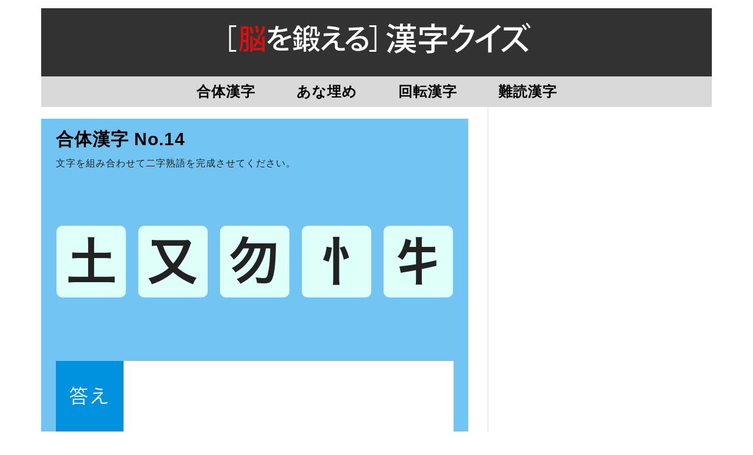

--- FILE ---
content_type: text/html; charset=UTF-8
request_url: https://kanji-q.com/gattai-0014/
body_size: 14397
content:
<!DOCTYPE html> <!--[if IEMobile 7 ]><html lang="ja" class="no-js iem7"> <![endif]--> <!--[if lt IE 7 ]><html lang="ja" class="no-js ie6 oldie"> <![endif]--> <!--[if IE 7 ]><html lang="ja" class="no-js ie7 oldie"> <![endif]--> <!--[if IE 8 ]><html lang="ja" class="no-js ie8 oldie"> <![endif]--> <!--[if (gte IE 9)|(gt IEMobile 7)|!(IEMobile)|!(IE)]><!--><html lang="ja" class="no-js"><!--<![endif]--><head><meta name="google-site-verification" content="LgvaWp9E3eizVJwJ2goTGWDZSzd5paSW-1AIwlk8hv0" /><meta charset="UTF-8"><meta name="viewport" content="width=device-width, initial-scale=1"><link rel="profile" href="https://gmpg.org/xfn/11"><meta name='robots' content='index, follow, max-image-preview:large, max-snippet:-1, max-video-preview:-1' /><title>合体漢字 No.0014 - 脳を鍛える 漢字クイズ</title><meta name="description" content="文字を組み合わせて熟語を完成させるクイズです。答えの欄に漢字を入力し、「解答する」ボタンを押して下さい。★の数が多いほど、難しい問題です。" /><link rel="canonical" href="https://kanji-q.com/gattai-0014/" /><meta property="og:locale" content="ja_JP" /><meta property="og:type" content="article" /><meta property="og:title" content="合体漢字 No.0014 - 脳を鍛える 漢字クイズ" /><meta property="og:description" content="文字を組み合わせて熟語を完成させるクイズです。答えの欄に漢字を入力し、「解答する」ボタンを押して下さい。★の数が多いほど、難しい問題です。" /><meta property="og:url" content="https://kanji-q.com/gattai-0014/" /><meta property="og:site_name" content="脳を鍛える 漢字クイズ" /><meta property="article:publisher" content="https://www.facebook.com/TONAKAIinteractive/" /><meta property="article:published_time" content="2019-03-09T05:12:01+00:00" /><meta property="article:modified_time" content="2019-05-19T00:43:35+00:00" /><meta name="author" content="tsupi@tonakai.aki.gs" /><meta name="twitter:card" content="summary_large_image" /><meta name="twitter:creator" content="@TonakaiApp" /><meta name="twitter:site" content="@TonakaiApp" /><meta name="twitter:label1" content="執筆者" /><meta name="twitter:data1" content="tsupi@tonakai.aki.gs" /> <script type="application/ld+json" class="yoast-schema-graph">{"@context":"https://schema.org","@graph":[{"@type":"Article","@id":"https://kanji-q.com/gattai-0014/#article","isPartOf":{"@id":"https://kanji-q.com/gattai-0014/"},"author":{"name":"tsupi@tonakai.aki.gs","@id":"https://kanji-q.com/#/schema/person/57f6772558a951542632db9b93af003b"},"headline":"合体漢字 No.0014","datePublished":"2019-03-09T05:12:01+00:00","dateModified":"2019-05-19T00:43:35+00:00","mainEntityOfPage":{"@id":"https://kanji-q.com/gattai-0014/"},"wordCount":31,"publisher":{"@id":"https://kanji-q.com/#organization"},"keywords":["★"],"articleSection":["合体漢字"],"inLanguage":"ja"},{"@type":"WebPage","@id":"https://kanji-q.com/gattai-0014/","url":"https://kanji-q.com/gattai-0014/","name":"合体漢字 No.0014 - 脳を鍛える 漢字クイズ","isPartOf":{"@id":"https://kanji-q.com/#website"},"datePublished":"2019-03-09T05:12:01+00:00","dateModified":"2019-05-19T00:43:35+00:00","description":"文字を組み合わせて熟語を完成させるクイズです。答えの欄に漢字を入力し、「解答する」ボタンを押して下さい。★の数が多いほど、難しい問題です。","breadcrumb":{"@id":"https://kanji-q.com/gattai-0014/#breadcrumb"},"inLanguage":"ja","potentialAction":[{"@type":"ReadAction","target":["https://kanji-q.com/gattai-0014/"]}]},{"@type":"BreadcrumbList","@id":"https://kanji-q.com/gattai-0014/#breadcrumb","itemListElement":[{"@type":"ListItem","position":1,"name":"ホーム","item":"https://kanji-q.com/"},{"@type":"ListItem","position":2,"name":"合体漢字 No.0014"}]},{"@type":"WebSite","@id":"https://kanji-q.com/#website","url":"https://kanji-q.com/","name":"脳を鍛える 漢字クイズ","description":"漢字にまつわるいろいろなクイズやゲームを紹介します","publisher":{"@id":"https://kanji-q.com/#organization"},"potentialAction":[{"@type":"SearchAction","target":{"@type":"EntryPoint","urlTemplate":"https://kanji-q.com/?s={search_term_string}"},"query-input":{"@type":"PropertyValueSpecification","valueRequired":true,"valueName":"search_term_string"}}],"inLanguage":"ja"},{"@type":"Organization","@id":"https://kanji-q.com/#organization","name":"脳を鍛える 漢字クイズ","url":"https://kanji-q.com/","logo":{"@type":"ImageObject","inLanguage":"ja","@id":"https://kanji-q.com/#/schema/logo/image/","url":"https://kanji-q.com/kwprs/wp-content/uploads/2019/01/cropped-kanji-quiz-title2.png","contentUrl":"https://kanji-q.com/kwprs/wp-content/uploads/2019/01/cropped-kanji-quiz-title2.png","width":342,"height":35,"caption":"脳を鍛える 漢字クイズ"},"image":{"@id":"https://kanji-q.com/#/schema/logo/image/"},"sameAs":["https://www.facebook.com/TONAKAIinteractive/","https://x.com/TonakaiApp"]},{"@type":"Person","@id":"https://kanji-q.com/#/schema/person/57f6772558a951542632db9b93af003b","name":"tsupi@tonakai.aki.gs","url":"https://kanji-q.com/author/tsupitonakai-aki-gs/"}]}</script> <link rel='dns-prefetch' href='//static.addtoany.com' /><link rel='dns-prefetch' href='//fonts.googleapis.com' /><link rel="alternate" type="application/rss+xml" title="脳を鍛える 漢字クイズ &raquo; フィード" href="https://kanji-q.com/feed/" /><link rel="alternate" type="application/rss+xml" title="脳を鍛える 漢字クイズ &raquo; コメントフィード" href="https://kanji-q.com/comments/feed/" /><link rel="alternate" title="oEmbed (JSON)" type="application/json+oembed" href="https://kanji-q.com/wp-json/oembed/1.0/embed?url=https%3A%2F%2Fkanji-q.com%2Fgattai-0014%2F" /><link rel="alternate" title="oEmbed (XML)" type="text/xml+oembed" href="https://kanji-q.com/wp-json/oembed/1.0/embed?url=https%3A%2F%2Fkanji-q.com%2Fgattai-0014%2F&#038;format=xml" /><style id='wp-img-auto-sizes-contain-inline-css' type='text/css'>img:is([sizes=auto i],[sizes^="auto," i]){contain-intrinsic-size:3000px 1500px}
/*# sourceURL=wp-img-auto-sizes-contain-inline-css */</style><style id='wp-emoji-styles-inline-css' type='text/css'>img.wp-smiley, img.emoji {
		display: inline !important;
		border: none !important;
		box-shadow: none !important;
		height: 1em !important;
		width: 1em !important;
		margin: 0 0.07em !important;
		vertical-align: -0.1em !important;
		background: none !important;
		padding: 0 !important;
	}
/*# sourceURL=wp-emoji-styles-inline-css */</style><style id='wp-block-library-inline-css' type='text/css'>:root{--wp-block-synced-color:#7a00df;--wp-block-synced-color--rgb:122,0,223;--wp-bound-block-color:var(--wp-block-synced-color);--wp-editor-canvas-background:#ddd;--wp-admin-theme-color:#007cba;--wp-admin-theme-color--rgb:0,124,186;--wp-admin-theme-color-darker-10:#006ba1;--wp-admin-theme-color-darker-10--rgb:0,107,160.5;--wp-admin-theme-color-darker-20:#005a87;--wp-admin-theme-color-darker-20--rgb:0,90,135;--wp-admin-border-width-focus:2px}@media (min-resolution:192dpi){:root{--wp-admin-border-width-focus:1.5px}}.wp-element-button{cursor:pointer}:root .has-very-light-gray-background-color{background-color:#eee}:root .has-very-dark-gray-background-color{background-color:#313131}:root .has-very-light-gray-color{color:#eee}:root .has-very-dark-gray-color{color:#313131}:root .has-vivid-green-cyan-to-vivid-cyan-blue-gradient-background{background:linear-gradient(135deg,#00d084,#0693e3)}:root .has-purple-crush-gradient-background{background:linear-gradient(135deg,#34e2e4,#4721fb 50%,#ab1dfe)}:root .has-hazy-dawn-gradient-background{background:linear-gradient(135deg,#faaca8,#dad0ec)}:root .has-subdued-olive-gradient-background{background:linear-gradient(135deg,#fafae1,#67a671)}:root .has-atomic-cream-gradient-background{background:linear-gradient(135deg,#fdd79a,#004a59)}:root .has-nightshade-gradient-background{background:linear-gradient(135deg,#330968,#31cdcf)}:root .has-midnight-gradient-background{background:linear-gradient(135deg,#020381,#2874fc)}:root{--wp--preset--font-size--normal:16px;--wp--preset--font-size--huge:42px}.has-regular-font-size{font-size:1em}.has-larger-font-size{font-size:2.625em}.has-normal-font-size{font-size:var(--wp--preset--font-size--normal)}.has-huge-font-size{font-size:var(--wp--preset--font-size--huge)}.has-text-align-center{text-align:center}.has-text-align-left{text-align:left}.has-text-align-right{text-align:right}.has-fit-text{white-space:nowrap!important}#end-resizable-editor-section{display:none}.aligncenter{clear:both}.items-justified-left{justify-content:flex-start}.items-justified-center{justify-content:center}.items-justified-right{justify-content:flex-end}.items-justified-space-between{justify-content:space-between}.screen-reader-text{border:0;clip-path:inset(50%);height:1px;margin:-1px;overflow:hidden;padding:0;position:absolute;width:1px;word-wrap:normal!important}.screen-reader-text:focus{background-color:#ddd;clip-path:none;color:#444;display:block;font-size:1em;height:auto;left:5px;line-height:normal;padding:15px 23px 14px;text-decoration:none;top:5px;width:auto;z-index:100000}html :where(.has-border-color){border-style:solid}html :where([style*=border-top-color]){border-top-style:solid}html :where([style*=border-right-color]){border-right-style:solid}html :where([style*=border-bottom-color]){border-bottom-style:solid}html :where([style*=border-left-color]){border-left-style:solid}html :where([style*=border-width]){border-style:solid}html :where([style*=border-top-width]){border-top-style:solid}html :where([style*=border-right-width]){border-right-style:solid}html :where([style*=border-bottom-width]){border-bottom-style:solid}html :where([style*=border-left-width]){border-left-style:solid}html :where(img[class*=wp-image-]){height:auto;max-width:100%}:where(figure){margin:0 0 1em}html :where(.is-position-sticky){--wp-admin--admin-bar--position-offset:var(--wp-admin--admin-bar--height,0px)}@media screen and (max-width:600px){html :where(.is-position-sticky){--wp-admin--admin-bar--position-offset:0px}}

/*# sourceURL=wp-block-library-inline-css */</style><style id='global-styles-inline-css' type='text/css'>:root{--wp--preset--aspect-ratio--square: 1;--wp--preset--aspect-ratio--4-3: 4/3;--wp--preset--aspect-ratio--3-4: 3/4;--wp--preset--aspect-ratio--3-2: 3/2;--wp--preset--aspect-ratio--2-3: 2/3;--wp--preset--aspect-ratio--16-9: 16/9;--wp--preset--aspect-ratio--9-16: 9/16;--wp--preset--color--black: #000000;--wp--preset--color--cyan-bluish-gray: #abb8c3;--wp--preset--color--white: #ffffff;--wp--preset--color--pale-pink: #f78da7;--wp--preset--color--vivid-red: #cf2e2e;--wp--preset--color--luminous-vivid-orange: #ff6900;--wp--preset--color--luminous-vivid-amber: #fcb900;--wp--preset--color--light-green-cyan: #7bdcb5;--wp--preset--color--vivid-green-cyan: #00d084;--wp--preset--color--pale-cyan-blue: #8ed1fc;--wp--preset--color--vivid-cyan-blue: #0693e3;--wp--preset--color--vivid-purple: #9b51e0;--wp--preset--gradient--vivid-cyan-blue-to-vivid-purple: linear-gradient(135deg,rgb(6,147,227) 0%,rgb(155,81,224) 100%);--wp--preset--gradient--light-green-cyan-to-vivid-green-cyan: linear-gradient(135deg,rgb(122,220,180) 0%,rgb(0,208,130) 100%);--wp--preset--gradient--luminous-vivid-amber-to-luminous-vivid-orange: linear-gradient(135deg,rgb(252,185,0) 0%,rgb(255,105,0) 100%);--wp--preset--gradient--luminous-vivid-orange-to-vivid-red: linear-gradient(135deg,rgb(255,105,0) 0%,rgb(207,46,46) 100%);--wp--preset--gradient--very-light-gray-to-cyan-bluish-gray: linear-gradient(135deg,rgb(238,238,238) 0%,rgb(169,184,195) 100%);--wp--preset--gradient--cool-to-warm-spectrum: linear-gradient(135deg,rgb(74,234,220) 0%,rgb(151,120,209) 20%,rgb(207,42,186) 40%,rgb(238,44,130) 60%,rgb(251,105,98) 80%,rgb(254,248,76) 100%);--wp--preset--gradient--blush-light-purple: linear-gradient(135deg,rgb(255,206,236) 0%,rgb(152,150,240) 100%);--wp--preset--gradient--blush-bordeaux: linear-gradient(135deg,rgb(254,205,165) 0%,rgb(254,45,45) 50%,rgb(107,0,62) 100%);--wp--preset--gradient--luminous-dusk: linear-gradient(135deg,rgb(255,203,112) 0%,rgb(199,81,192) 50%,rgb(65,88,208) 100%);--wp--preset--gradient--pale-ocean: linear-gradient(135deg,rgb(255,245,203) 0%,rgb(182,227,212) 50%,rgb(51,167,181) 100%);--wp--preset--gradient--electric-grass: linear-gradient(135deg,rgb(202,248,128) 0%,rgb(113,206,126) 100%);--wp--preset--gradient--midnight: linear-gradient(135deg,rgb(2,3,129) 0%,rgb(40,116,252) 100%);--wp--preset--font-size--small: 13px;--wp--preset--font-size--medium: 20px;--wp--preset--font-size--large: 36px;--wp--preset--font-size--x-large: 42px;--wp--preset--spacing--20: 0.44rem;--wp--preset--spacing--30: 0.67rem;--wp--preset--spacing--40: 1rem;--wp--preset--spacing--50: 1.5rem;--wp--preset--spacing--60: 2.25rem;--wp--preset--spacing--70: 3.38rem;--wp--preset--spacing--80: 5.06rem;--wp--preset--shadow--natural: 6px 6px 9px rgba(0, 0, 0, 0.2);--wp--preset--shadow--deep: 12px 12px 50px rgba(0, 0, 0, 0.4);--wp--preset--shadow--sharp: 6px 6px 0px rgba(0, 0, 0, 0.2);--wp--preset--shadow--outlined: 6px 6px 0px -3px rgb(255, 255, 255), 6px 6px rgb(0, 0, 0);--wp--preset--shadow--crisp: 6px 6px 0px rgb(0, 0, 0);}:where(.is-layout-flex){gap: 0.5em;}:where(.is-layout-grid){gap: 0.5em;}body .is-layout-flex{display: flex;}.is-layout-flex{flex-wrap: wrap;align-items: center;}.is-layout-flex > :is(*, div){margin: 0;}body .is-layout-grid{display: grid;}.is-layout-grid > :is(*, div){margin: 0;}:where(.wp-block-columns.is-layout-flex){gap: 2em;}:where(.wp-block-columns.is-layout-grid){gap: 2em;}:where(.wp-block-post-template.is-layout-flex){gap: 1.25em;}:where(.wp-block-post-template.is-layout-grid){gap: 1.25em;}.has-black-color{color: var(--wp--preset--color--black) !important;}.has-cyan-bluish-gray-color{color: var(--wp--preset--color--cyan-bluish-gray) !important;}.has-white-color{color: var(--wp--preset--color--white) !important;}.has-pale-pink-color{color: var(--wp--preset--color--pale-pink) !important;}.has-vivid-red-color{color: var(--wp--preset--color--vivid-red) !important;}.has-luminous-vivid-orange-color{color: var(--wp--preset--color--luminous-vivid-orange) !important;}.has-luminous-vivid-amber-color{color: var(--wp--preset--color--luminous-vivid-amber) !important;}.has-light-green-cyan-color{color: var(--wp--preset--color--light-green-cyan) !important;}.has-vivid-green-cyan-color{color: var(--wp--preset--color--vivid-green-cyan) !important;}.has-pale-cyan-blue-color{color: var(--wp--preset--color--pale-cyan-blue) !important;}.has-vivid-cyan-blue-color{color: var(--wp--preset--color--vivid-cyan-blue) !important;}.has-vivid-purple-color{color: var(--wp--preset--color--vivid-purple) !important;}.has-black-background-color{background-color: var(--wp--preset--color--black) !important;}.has-cyan-bluish-gray-background-color{background-color: var(--wp--preset--color--cyan-bluish-gray) !important;}.has-white-background-color{background-color: var(--wp--preset--color--white) !important;}.has-pale-pink-background-color{background-color: var(--wp--preset--color--pale-pink) !important;}.has-vivid-red-background-color{background-color: var(--wp--preset--color--vivid-red) !important;}.has-luminous-vivid-orange-background-color{background-color: var(--wp--preset--color--luminous-vivid-orange) !important;}.has-luminous-vivid-amber-background-color{background-color: var(--wp--preset--color--luminous-vivid-amber) !important;}.has-light-green-cyan-background-color{background-color: var(--wp--preset--color--light-green-cyan) !important;}.has-vivid-green-cyan-background-color{background-color: var(--wp--preset--color--vivid-green-cyan) !important;}.has-pale-cyan-blue-background-color{background-color: var(--wp--preset--color--pale-cyan-blue) !important;}.has-vivid-cyan-blue-background-color{background-color: var(--wp--preset--color--vivid-cyan-blue) !important;}.has-vivid-purple-background-color{background-color: var(--wp--preset--color--vivid-purple) !important;}.has-black-border-color{border-color: var(--wp--preset--color--black) !important;}.has-cyan-bluish-gray-border-color{border-color: var(--wp--preset--color--cyan-bluish-gray) !important;}.has-white-border-color{border-color: var(--wp--preset--color--white) !important;}.has-pale-pink-border-color{border-color: var(--wp--preset--color--pale-pink) !important;}.has-vivid-red-border-color{border-color: var(--wp--preset--color--vivid-red) !important;}.has-luminous-vivid-orange-border-color{border-color: var(--wp--preset--color--luminous-vivid-orange) !important;}.has-luminous-vivid-amber-border-color{border-color: var(--wp--preset--color--luminous-vivid-amber) !important;}.has-light-green-cyan-border-color{border-color: var(--wp--preset--color--light-green-cyan) !important;}.has-vivid-green-cyan-border-color{border-color: var(--wp--preset--color--vivid-green-cyan) !important;}.has-pale-cyan-blue-border-color{border-color: var(--wp--preset--color--pale-cyan-blue) !important;}.has-vivid-cyan-blue-border-color{border-color: var(--wp--preset--color--vivid-cyan-blue) !important;}.has-vivid-purple-border-color{border-color: var(--wp--preset--color--vivid-purple) !important;}.has-vivid-cyan-blue-to-vivid-purple-gradient-background{background: var(--wp--preset--gradient--vivid-cyan-blue-to-vivid-purple) !important;}.has-light-green-cyan-to-vivid-green-cyan-gradient-background{background: var(--wp--preset--gradient--light-green-cyan-to-vivid-green-cyan) !important;}.has-luminous-vivid-amber-to-luminous-vivid-orange-gradient-background{background: var(--wp--preset--gradient--luminous-vivid-amber-to-luminous-vivid-orange) !important;}.has-luminous-vivid-orange-to-vivid-red-gradient-background{background: var(--wp--preset--gradient--luminous-vivid-orange-to-vivid-red) !important;}.has-very-light-gray-to-cyan-bluish-gray-gradient-background{background: var(--wp--preset--gradient--very-light-gray-to-cyan-bluish-gray) !important;}.has-cool-to-warm-spectrum-gradient-background{background: var(--wp--preset--gradient--cool-to-warm-spectrum) !important;}.has-blush-light-purple-gradient-background{background: var(--wp--preset--gradient--blush-light-purple) !important;}.has-blush-bordeaux-gradient-background{background: var(--wp--preset--gradient--blush-bordeaux) !important;}.has-luminous-dusk-gradient-background{background: var(--wp--preset--gradient--luminous-dusk) !important;}.has-pale-ocean-gradient-background{background: var(--wp--preset--gradient--pale-ocean) !important;}.has-electric-grass-gradient-background{background: var(--wp--preset--gradient--electric-grass) !important;}.has-midnight-gradient-background{background: var(--wp--preset--gradient--midnight) !important;}.has-small-font-size{font-size: var(--wp--preset--font-size--small) !important;}.has-medium-font-size{font-size: var(--wp--preset--font-size--medium) !important;}.has-large-font-size{font-size: var(--wp--preset--font-size--large) !important;}.has-x-large-font-size{font-size: var(--wp--preset--font-size--x-large) !important;}
/*# sourceURL=global-styles-inline-css */</style><style id='classic-theme-styles-inline-css' type='text/css'>/*! This file is auto-generated */
.wp-block-button__link{color:#fff;background-color:#32373c;border-radius:9999px;box-shadow:none;text-decoration:none;padding:calc(.667em + 2px) calc(1.333em + 2px);font-size:1.125em}.wp-block-file__button{background:#32373c;color:#fff;text-decoration:none}
/*# sourceURL=/wp-includes/css/classic-themes.min.css */</style><link rel='stylesheet' id='magnific-popup-css' href='https://kanji-q.com/kwprs/wp-content/cache/autoptimize/css/autoptimize_single_30b593b71d7672658f89bfea0ab360c9.css?ver=6.9' type='text/css' media='all' /><style id='magnific-popup-inline-css' type='text/css'>.mfp-iframe-holder .mfp-content { max-width: 900px; }
/*# sourceURL=magnific-popup-inline-css */</style><link rel='stylesheet' id='font-awesome-css' href='https://kanji-q.com/kwprs/wp-content/themes/lightly/css/font-awesome.min.css?ver=6.9' type='text/css' media='all' /><link rel='stylesheet' id='lightly-style-css' href='https://kanji-q.com/kwprs/wp-content/cache/autoptimize/css/autoptimize_single_829e313ab84747ff17859c44f3f4b13e.css?ver=6.9' type='text/css' media='all' /><link rel='stylesheet' id='google-font-lato-css' href='//fonts.googleapis.com/css?family=Lato%3A100%2C100italic%2C300%2C300italic%2C400%2C400italic%2C700%2C700italic%2C900%2C900italic&#038;ver=6.9' type='text/css' media='all' /><link rel='stylesheet' id='google-font-copse-css' href='//fonts.googleapis.com/css?family=Copse%3A400&#038;ver=6.9' type='text/css' media='all' /><link rel='stylesheet' id='addtoany-css' href='https://kanji-q.com/kwprs/wp-content/plugins/add-to-any/addtoany.min.css?ver=1.16' type='text/css' media='all' /> <script type="text/javascript" id="addtoany-core-js-before">window.a2a_config=window.a2a_config||{};a2a_config.callbacks=[];a2a_config.overlays=[];a2a_config.templates={};a2a_localize = {
	Share: "共有",
	Save: "ブックマーク",
	Subscribe: "購読",
	Email: "メール",
	Bookmark: "ブックマーク",
	ShowAll: "すべて表示する",
	ShowLess: "小さく表示する",
	FindServices: "サービスを探す",
	FindAnyServiceToAddTo: "追加するサービスを今すぐ探す",
	PoweredBy: "Powered by",
	ShareViaEmail: "メールでシェアする",
	SubscribeViaEmail: "メールで購読する",
	BookmarkInYourBrowser: "ブラウザにブックマーク",
	BookmarkInstructions: "このページをブックマークするには、 Ctrl+D または \u2318+D を押下。",
	AddToYourFavorites: "お気に入りに追加",
	SendFromWebOrProgram: "任意のメールアドレスまたはメールプログラムから送信",
	EmailProgram: "メールプログラム",
	More: "詳細&#8230;",
	ThanksForSharing: "共有ありがとうございます !",
	ThanksForFollowing: "フォローありがとうございます !"
};


//# sourceURL=addtoany-core-js-before</script> <script type="text/javascript" defer src="https://static.addtoany.com/menu/page.js" id="addtoany-core-js"></script> <script type="text/javascript" src="https://kanji-q.com/kwprs/wp-includes/js/jquery/jquery.min.js?ver=3.7.1" id="jquery-core-js"></script> <script type="text/javascript" src="https://kanji-q.com/kwprs/wp-includes/js/jquery/jquery-migrate.min.js?ver=3.4.1" id="jquery-migrate-js"></script> <script type="text/javascript" defer src="https://kanji-q.com/kwprs/wp-content/plugins/add-to-any/addtoany.min.js?ver=1.1" id="addtoany-jquery-js"></script> <script type="text/javascript" src="https://kanji-q.com/kwprs/wp-content/plugins/wp-magnific-popup/mpopup/jquery.magnific-popup.min.js?ver=6.9" id="magnific-popup-js"></script> <script type="text/javascript" src="https://kanji-q.com/kwprs/wp-content/plugins/wp-magnific-popup/js/wpmp.js?ver=6.9" id="wpmp-js"></script> <link rel="https://api.w.org/" href="https://kanji-q.com/wp-json/" /><link rel="alternate" title="JSON" type="application/json" href="https://kanji-q.com/wp-json/wp/v2/posts/453" /><link rel="EditURI" type="application/rsd+xml" title="RSD" href="https://kanji-q.com/kwprs/xmlrpc.php?rsd" /><meta name="generator" content="WordPress 6.9" /><link rel='shortlink' href='https://kanji-q.com/?p=453' /><link rel="shortcut icon" href="https://kanji-q.com/kwprs/wp-content/uploads/2019/03/favicon.ico" /><link rel="apple-touch-icon-precomposed" href="https://kanji-q.com/kwprs/wp-content/uploads/2019/03/icon512.png" />  <script type="text/javascript">var wpmp_options = {
                image: {"class":"mpopup","vertical_fit":"1","close_btn_inside":"1","close_on_content_click":"1","disable_on":"400"},
                gallery: {"class":"popup-gallery","disable_on":"400"},
                iframe: {"class":"mpopup_iframe","width":"900","disable_on":"400"},
                div: {"class":"mpopup_div","disable_on":"0"},
                image_loading_text: 'Loading image #%curr%...',
                image_error_text: '<a href="%url%">The image #%curr%</a> could not be loaded.'
            };</script> <script async src="//pagead2.googlesyndication.com/pagead/js/adsbygoogle.js"></script> <script>(adsbygoogle = window.adsbygoogle || []).push({
          google_ad_client: "ca-pub-9759080935143472",
          enable_page_level_ads: true
     });</script> <style type="text/css" id="custom-background-css">body.custom-background { background-color: #ffffff; }</style> <script type='text/javascript' src='https://kanji-q.com/kwprs/wp-content/themes/lightly_child/general.js'></script>  <script async src="https://www.googletagmanager.com/gtag/js?id=UA-487540-12"></script> <script>window.dataLayer = window.dataLayer || [];
  function gtag(){dataLayer.push(arguments);}
  gtag('js', new Date());

  gtag('config', 'UA-487540-12');
  gtag('config', 'AW-968918555');</script>  <script>gtag('event', 'conversion', {'send_to': 'AW-968918555/SOwNCMnUpe8BEJuMgs4D'});</script> <script>(function(d) {
    var config = {
      kitId: 'jtl7ppi',
      scriptTimeout: 3000,
      async: true
    },
    h=d.documentElement,t=setTimeout(function(){h.className=h.className.replace(/\bwf-loading\b/g,"")+" wf-inactive";},config.scriptTimeout),tk=d.createElement("script"),f=false,s=d.getElementsByTagName("script")[0],a;h.className+=" wf-loading";tk.src='https://use.typekit.net/'+config.kitId+'.js';tk.async=true;tk.onload=tk.onreadystatechange=function(){a=this.readyState;if(f||a&&a!="complete"&&a!="loaded")return;f=true;clearTimeout(t);try{Typekit.load(config)}catch(e){}};s.parentNode.insertBefore(tk,s)
  })(document);</script> </head><body class="wp-singular post-template-default single single-post postid-453 single-format-standard custom-background wp-custom-logo wp-theme-lightly wp-child-theme-lightly_child chrome"><div id="container"><header class="header wrap" role="banner"><div id="inner-header" class="clearfix"><p id="logo" class="site-branding col480 left h1"> <a href="https://kanji-q.com/" class="custom-logo-link" rel="home"><img width="342" height="35" src="https://kanji-q.com/kwprs/wp-content/uploads/2019/01/cropped-kanji-quiz-title2.png" class="custom-logo" alt="脳を鍛える 漢字クイズ" decoding="async" srcset="https://kanji-q.com/kwprs/wp-content/uploads/2019/01/cropped-kanji-quiz-title2.png 342w, https://kanji-q.com/kwprs/wp-content/uploads/2019/01/cropped-kanji-quiz-title2-300x31.png 300w" sizes="(max-width: 342px) 100vw, 342px" /></a></p><div id="search-header" class="col300 right"></div></div><nav class="primary-nav clearfix" role="navigation"><div class="primary-menu col940 clearfix"><ul id="menu-%e3%83%88%e3%83%83%e3%83%97%e3%83%a1%e3%83%8b%e3%83%a5%e3%83%bc" class="menu"><li id="menu-item-488" class="menu-item menu-item-type-post_type menu-item-object-page menu-item-488"><a href="https://kanji-q.com/gattai-list/">合体漢字</a></li><li id="menu-item-487" class="menu-item menu-item-type-post_type menu-item-object-page menu-item-487"><a href="https://kanji-q.com/anaume-list/">あな埋め</a></li><li id="menu-item-532" class="menu-item menu-item-type-post_type menu-item-object-page menu-item-532"><a href="https://kanji-q.com/kaiten-list/">回転漢字</a></li><li id="menu-item-3218" class="menu-item menu-item-type-post_type menu-item-object-page menu-item-3218"><a href="https://kanji-q.com/nandoku-list/">難読漢字</a></li></ul></div></nav></header><div id="content"><div id="inner-content" class="wrap clearfix"><div id="main" class="col620 left first clearfix" role="main"><article id="post-453" class="clearfix post-453 post type-post status-publish format-standard hentry category-gattai tag-14" role="article" itemscope
 itemtype="https://schema.org/BlogPosting"><header><h1 class="single-title post-title" itemprop="headline">合体漢字 No.0014</h1></header><section class="post_content clearfix" itemprop="articleBody"> <script type="text/javascript" src="https://kanji-q.com/kwprs/jquery.cookie.js"></script> <audio id="btnsound" preload="auto"> <source src="https://kanji-q.com/sound/btnsound.mp3" type="audio/mp3"> </audio> <audio id="seikai" preload="auto"> <source src="https://kanji-q.com/sound/seikai.mp3" type="audio/mp3"> </audio> <audio id="fuseikai" preload="auto"> <source src="https://kanji-q.com/sound/fuseikai.mp3" type="audio/mp3"> </audio> <script type="text/javascript">jQuery.cookie.defaults.path = '/';
		var snd;
		snd = jQuery.cookie('Sound');
		var mob = false;
		if (navigator.userAgent.indexOf('iPhone') > 0 || navigator.userAgent.indexOf('iPad') > 0 || navigator.userAgent.indexOf('iPod') > 0 || navigator.userAgent.indexOf('Android') > 0) {
			mob = true;
		}else{
		
		}
		function ring() {
			if(!mob && snd){document.getElementById("btnsound").play();}
		};
		function ring2() {
			if(!mob && snd){document.getElementById("seikai").play();}
		};
		function ring3() {
			if(!mob && snd){document.getElementById("fuseikai").play();}
		};
		var chk = "";
		if(snd){
			jQuery("#SoundCB").prop("checked", true);
			chk = "checked"
		}else{
			jQuery("#SoundCB").prop("checked", false);
		}
		function makeSoundButton(){
			if(mob == false){
				let sbid = document.getElementById('soundsw');
				var insertHTML = "";
				insertHTML += '<div class="sound"><input id="SoundCB" type="checkbox" onclick="soundOnOff(this.checked);" '
				insertHTML += chk;
				insertHTML += '/><label for="SoundCB" class="checkbox">サウンドON/OFF</label></div>';
				sbid.insertAdjacentHTML('beforeend', insertHTML);
			}
		};
		function soundOnOff(ischecked){
			if(ischecked == true){
				snd = true;
			}else{
				snd = false;
			}
			jQuery.cookie('Sound', snd, { expires: 7300 });
		};
		function soundOnOff(ischecked){
			if(ischecked == true){
				snd = true;
			}else{
				snd = false;
			}
			jQuery.cookie('Sound', snd, { expires: 7300 });
		};
		
		var clear2 = localStorage.getItem( "CLR2" );
		if (clear2) {
		} else {
			localStorage.setItem('CLR2', '[base64]');
		};
		function displayLocalStorage() {
			var clear2 = localStorage.getItem( "CLR2" );
			if (clear2) {
				document.write(clear2);
			} else {
				document.write("no data");
			}
		};
		var rep = function(text,n,value){
			return text.substr(0, n) + value + text.substr(n+1);
		};
		function rewriteLocalStorage(arg) {
			var clear2 = localStorage.getItem( "CLR2" );
			if (clear2) {
				clear2 = rep(clear2, arg-1, '1');
				localStorage.setItem('CLR2', clear2);
			}
		};</script> <div class="puzzleSection gattai"><div class="inner-box"><h2 class="puzzle-title">合体漢字 No.14</h2><p class="instruction"> 文字を組み合わせて二字熟語を完成させてください。</p><form action=""><div class="Puzzle3"> <span>土</span> <span>又</span> <span>勿</span> <span>忄</span> <span>牜</span> <span class="dummy"></span><span class="dummy"></span><span class="dummy"></span><span class="dummy"></span><span class="dummy"></span><span class="dummy"></span><span class="dummy"></span><span class="dummy"></span></div> <br style="clear:both;"><div class="flexbox input-answer"> <input type="hidden" name="mode" value="answer"> <input type="hidden" name="PNum" value="14"><div class="nyu"><div class="nyuran">答え</div> <input type="text" name="usr_ans" class="text-input3" autofocus></div></div></div><div class="flexbox input-answer" id="soundsw"> <input type="reset" value="消す" class="button reset" onclick="ring();"><input type="submit" value="解答する" class="button enter"></form><script type="text/javascript">makeSoundButton();</script> </div></form><br style="clear:both;"></div><div style="margin-top:15px;" class="flexbox-ad"><div class="admax-ads" data-admax-id="413ff1e4952554064feb686c40ddd7fe" style="display:inline-block;width:300px;height:250px;"></div> <script type="text/javascript">(admaxads = window.admaxads || []).push({admax_id: "413ff1e4952554064feb686c40ddd7fe",type: "banner"});</script> <script type="text/javascript" charset="utf-8" src="https://adm.shinobi.jp/st/t.js" async></script> <div class="admax-ads" data-admax-id="5f0c10a81e97ebe8a8ed81ca58f0c069" style="display:inline-block;width:300px;height:250px;"></div> <script type="text/javascript">(admaxads = window.admaxads || []).push({admax_id: "5f0c10a81e97ebe8a8ed81ca58f0c069",type: "banner"});</script> <script type="text/javascript" charset="utf-8" src="https://adm.shinobi.jp/st/t.js" async></script> </div><div class="addtoany_share_save_container addtoany_content addtoany_content_bottom"><div class="a2a_kit a2a_kit_size_32 addtoany_list" data-a2a-url="https://kanji-q.com/gattai-0014/" data-a2a-title="合体漢字 No.0014"><a class="a2a_button_facebook" href="https://www.addtoany.com/add_to/facebook?linkurl=https%3A%2F%2Fkanji-q.com%2Fgattai-0014%2F&amp;linkname=%E5%90%88%E4%BD%93%E6%BC%A2%E5%AD%97%20No.0014" title="Facebook" rel="nofollow noopener" target="_blank"></a><a class="a2a_button_x" href="https://www.addtoany.com/add_to/x?linkurl=https%3A%2F%2Fkanji-q.com%2Fgattai-0014%2F&amp;linkname=%E5%90%88%E4%BD%93%E6%BC%A2%E5%AD%97%20No.0014" title="X" rel="nofollow noopener" target="_blank"></a><a class="a2a_button_line" href="https://www.addtoany.com/add_to/line?linkurl=https%3A%2F%2Fkanji-q.com%2Fgattai-0014%2F&amp;linkname=%E5%90%88%E4%BD%93%E6%BC%A2%E5%AD%97%20No.0014" title="Line" rel="nofollow noopener" target="_blank"></a><a class="a2a_button_tumblr" href="https://www.addtoany.com/add_to/tumblr?linkurl=https%3A%2F%2Fkanji-q.com%2Fgattai-0014%2F&amp;linkname=%E5%90%88%E4%BD%93%E6%BC%A2%E5%AD%97%20No.0014" title="Tumblr" rel="nofollow noopener" target="_blank"></a><a class="a2a_button_email" href="https://www.addtoany.com/add_to/email?linkurl=https%3A%2F%2Fkanji-q.com%2Fgattai-0014%2F&amp;linkname=%E5%90%88%E4%BD%93%E6%BC%A2%E5%AD%97%20No.0014" title="Email" rel="nofollow noopener" target="_blank"></a><a class="a2a_dd addtoany_share_save addtoany_share" href="https://www.addtoany.com/share"></a></div></div></section><footer class="clearfix"><div id="article-footer-meta"><p>Posted in <a href="https://kanji-q.com/category/gattai/" rel="category tag">合体漢字</a>. Tagged as <a href="https://kanji-q.com/tag/%e2%98%85/" rel="tag">★</a></p></div><nav class="post-nav clearfix"> <a href="https://kanji-q.com/gattai-0015/" rel="next"><span class="meta">Next Post &rarr;</span><h3 class="post-title-small">合体漢字 No.0015</h3></a> <a href="https://kanji-q.com/gattai-0013/" rel="prev"><span class="meta">&larr; Previous Post</span><h3 class="post-title-small">合体漢字 No.0013</h3></a></nav></footer></article></div><div id="secondary" class="sidebar col300 right clearfix" role="complementary"><div id="custom_html-2" class="widget_text widget clearfix widget_custom_html"><div class="textwidget custom-html-widget"><script async src="//pagead2.googlesyndication.com/pagead/js/adsbygoogle.js"></script>  <ins class="adsbygoogle"
 style="display:inline-block;width:336px;height:280px"
 data-ad-client="ca-pub-9759080935143472"
 data-ad-slot="5731150080"></ins> <script>(adsbygoogle = window.adsbygoogle || []).push({});</script> <script async src="//pagead2.googlesyndication.com/pagead/js/adsbygoogle.js"></script>  <ins class="adsbygoogle"
 style="display:inline-block;width:336px;height:280px"
 data-ad-client="ca-pub-9759080935143472"
 data-ad-slot="9318651002"></ins> <script>(adsbygoogle = window.adsbygoogle || []).push({});</script></div></div><div id="custom_html-3" class="widget_text widget clearfix widget_custom_html"><h4 class="widgettitle"><span>毎日更新、毎日脳トレ！</span></h4><div class="textwidget custom-html-widget">このサイトは毎日、漢字のクイズやパズルをアップしています。
ぜひブックマーク（お気に入り）に登録して、毎日あそびに来てくださいね。
通勤通学中にもスマホで手軽に遊べますので、ちょっとした脳トレに最適です。
やわらか頭で脳を鍛えましょう。
はじめての方は、まずは１問目から、気軽にやってみてくださいね。 <br /><br /> <a href="https://kanji-q.com/gattai-0001/"><i class="fa fa-arrow-circle-right"></i> 合体漢字 1問目へ</a><br /> <a href="https://kanji-q.com/anaume-0001/"><i class="fa fa-arrow-circle-right"></i> あな埋め漢字 1問目へ</a><br /> <a href="https://kanji-q.com/kaiten-0001/"><i class="fa fa-arrow-circle-right"></i> 回転漢字 1問目へ</a><br /> <a href="https://kanji-q.com/nandoku-0001/"><i class="fa fa-arrow-circle-right"></i> 難読漢字 1問目へ</a></div></div><div id="custom_html-5" class="widget_text widget clearfix widget_custom_html"><h4 class="widgettitle"><span>チェックマークについて</span></h4><div class="textwidget custom-html-widget">問題を解くと自動的に付くチェックマークのデータは、ブラウザのローカルストレージに保存されます。機種変更等で引き継ぎをしたり、バックアップを行う場合、<a href="https://kanji-q.com/clear_data/">こちらのページ</a>からお願いします。</div></div><div id="text-7" class="widget clearfix widget_text"><h4 class="widgettitle"><span>「合体漢字」遊び方</span></h4><div class="textwidget"><p>文字を組み合わせて熟語を完成させるクイズです。<br /> 答えの欄に漢字を入力し、「解答する」ボタンを押して下さい。<br /> ★の数が多いほど、難しい問題です。</p></div></div><div id="text-8" class="widget clearfix widget_text"><h4 class="widgettitle"><span>「あな埋め漢字」遊び方</span></h4><div class="textwidget"><p>空欄に当てはまる漢字を当てるクイズです。<br /> 空欄に漢字を入力し、「解答する」ボタンを押して下さい。</p></div></div><div id="text-11" class="widget clearfix widget_text"><h4 class="widgettitle"><span>「回転漢字」遊び方</span></h4><div class="textwidget"><p>4分割され回転している漢字を当てるクイズです。 答えの欄に漢字を入力し、「解答する」ボタンを押して下さい。</p></div></div><div id="text-12" class="widget clearfix widget_text"><h4 class="widgettitle"><span>「難読漢字」遊び方</span></h4><div class="textwidget"><p>漢字の読み方をひらがなで答えるクイズです。答えの欄に読みがなを入力し、「解答する」ボタンを押して下さい。</p></div></div><div id="recent-posts-2" class="widget clearfix widget_recent_entries"><h4 class="widgettitle"><span>最新クイズ</span></h4><ul><li> <a href="https://kanji-q.com/anaume-0919/">あな埋め漢字 No.0919</a></li><li> <a href="https://kanji-q.com/nandoku-0377/">難読漢字 No.0377</a></li><li> <a href="https://kanji-q.com/anaume-0918/">あな埋め漢字 No.0918</a></li><li> <a href="https://kanji-q.com/gattai-1291/">合体漢字 No.1291</a></li><li> <a href="https://kanji-q.com/anaume-0917/">あな埋め漢字 No.0917</a></li><li> <a href="https://kanji-q.com/nandoku-0376/">難読漢字 No.0376</a></li><li> <a href="https://kanji-q.com/anaume-0916/">あな埋め漢字 No.0916</a></li><li> <a href="https://kanji-q.com/gattai-1290/">合体漢字 No.1290</a></li><li> <a href="https://kanji-q.com/anaume-0915/">あな埋め漢字 No.0915</a></li><li> <a href="https://kanji-q.com/nandoku-0375/">難読漢字 No.0375</a></li></ul></div><div id="archives-2" class="widget clearfix widget_archive"><h4 class="widgettitle"><span>アーカイブ</span></h4><ul><li><a href='https://kanji-q.com/2026/01/'>2026年1月</a></li><li><a href='https://kanji-q.com/2025/12/'>2025年12月</a></li><li><a href='https://kanji-q.com/2025/11/'>2025年11月</a></li><li><a href='https://kanji-q.com/2025/10/'>2025年10月</a></li><li><a href='https://kanji-q.com/2025/09/'>2025年9月</a></li><li><a href='https://kanji-q.com/2025/08/'>2025年8月</a></li><li><a href='https://kanji-q.com/2025/07/'>2025年7月</a></li><li><a href='https://kanji-q.com/2025/06/'>2025年6月</a></li><li><a href='https://kanji-q.com/2025/05/'>2025年5月</a></li><li><a href='https://kanji-q.com/2025/04/'>2025年4月</a></li><li><a href='https://kanji-q.com/2025/03/'>2025年3月</a></li><li><a href='https://kanji-q.com/2025/02/'>2025年2月</a></li><li><a href='https://kanji-q.com/2025/01/'>2025年1月</a></li><li><a href='https://kanji-q.com/2024/12/'>2024年12月</a></li><li><a href='https://kanji-q.com/2024/11/'>2024年11月</a></li><li><a href='https://kanji-q.com/2024/10/'>2024年10月</a></li><li><a href='https://kanji-q.com/2024/09/'>2024年9月</a></li><li><a href='https://kanji-q.com/2024/08/'>2024年8月</a></li><li><a href='https://kanji-q.com/2024/07/'>2024年7月</a></li><li><a href='https://kanji-q.com/2024/06/'>2024年6月</a></li><li><a href='https://kanji-q.com/2024/05/'>2024年5月</a></li><li><a href='https://kanji-q.com/2024/04/'>2024年4月</a></li><li><a href='https://kanji-q.com/2024/03/'>2024年3月</a></li><li><a href='https://kanji-q.com/2024/02/'>2024年2月</a></li><li><a href='https://kanji-q.com/2024/01/'>2024年1月</a></li><li><a href='https://kanji-q.com/2023/12/'>2023年12月</a></li><li><a href='https://kanji-q.com/2023/11/'>2023年11月</a></li><li><a href='https://kanji-q.com/2023/10/'>2023年10月</a></li><li><a href='https://kanji-q.com/2023/09/'>2023年9月</a></li><li><a href='https://kanji-q.com/2023/08/'>2023年8月</a></li><li><a href='https://kanji-q.com/2023/07/'>2023年7月</a></li><li><a href='https://kanji-q.com/2023/06/'>2023年6月</a></li><li><a href='https://kanji-q.com/2023/05/'>2023年5月</a></li><li><a href='https://kanji-q.com/2023/04/'>2023年4月</a></li><li><a href='https://kanji-q.com/2023/03/'>2023年3月</a></li><li><a href='https://kanji-q.com/2023/02/'>2023年2月</a></li><li><a href='https://kanji-q.com/2023/01/'>2023年1月</a></li><li><a href='https://kanji-q.com/2022/12/'>2022年12月</a></li><li><a href='https://kanji-q.com/2022/11/'>2022年11月</a></li><li><a href='https://kanji-q.com/2022/10/'>2022年10月</a></li><li><a href='https://kanji-q.com/2022/09/'>2022年9月</a></li><li><a href='https://kanji-q.com/2022/08/'>2022年8月</a></li><li><a href='https://kanji-q.com/2022/07/'>2022年7月</a></li><li><a href='https://kanji-q.com/2022/06/'>2022年6月</a></li><li><a href='https://kanji-q.com/2022/05/'>2022年5月</a></li><li><a href='https://kanji-q.com/2022/04/'>2022年4月</a></li><li><a href='https://kanji-q.com/2022/03/'>2022年3月</a></li><li><a href='https://kanji-q.com/2022/02/'>2022年2月</a></li><li><a href='https://kanji-q.com/2022/01/'>2022年1月</a></li><li><a href='https://kanji-q.com/2021/12/'>2021年12月</a></li><li><a href='https://kanji-q.com/2021/11/'>2021年11月</a></li><li><a href='https://kanji-q.com/2021/10/'>2021年10月</a></li><li><a href='https://kanji-q.com/2021/09/'>2021年9月</a></li><li><a href='https://kanji-q.com/2021/08/'>2021年8月</a></li><li><a href='https://kanji-q.com/2021/07/'>2021年7月</a></li><li><a href='https://kanji-q.com/2021/06/'>2021年6月</a></li><li><a href='https://kanji-q.com/2021/05/'>2021年5月</a></li><li><a href='https://kanji-q.com/2021/04/'>2021年4月</a></li><li><a href='https://kanji-q.com/2021/03/'>2021年3月</a></li><li><a href='https://kanji-q.com/2021/02/'>2021年2月</a></li><li><a href='https://kanji-q.com/2021/01/'>2021年1月</a></li><li><a href='https://kanji-q.com/2020/12/'>2020年12月</a></li><li><a href='https://kanji-q.com/2020/11/'>2020年11月</a></li><li><a href='https://kanji-q.com/2020/10/'>2020年10月</a></li><li><a href='https://kanji-q.com/2020/09/'>2020年9月</a></li><li><a href='https://kanji-q.com/2020/08/'>2020年8月</a></li><li><a href='https://kanji-q.com/2020/07/'>2020年7月</a></li><li><a href='https://kanji-q.com/2020/06/'>2020年6月</a></li><li><a href='https://kanji-q.com/2020/05/'>2020年5月</a></li><li><a href='https://kanji-q.com/2020/04/'>2020年4月</a></li><li><a href='https://kanji-q.com/2020/03/'>2020年3月</a></li><li><a href='https://kanji-q.com/2020/02/'>2020年2月</a></li><li><a href='https://kanji-q.com/2020/01/'>2020年1月</a></li><li><a href='https://kanji-q.com/2019/12/'>2019年12月</a></li><li><a href='https://kanji-q.com/2019/11/'>2019年11月</a></li><li><a href='https://kanji-q.com/2019/10/'>2019年10月</a></li><li><a href='https://kanji-q.com/2019/09/'>2019年9月</a></li><li><a href='https://kanji-q.com/2019/08/'>2019年8月</a></li><li><a href='https://kanji-q.com/2019/07/'>2019年7月</a></li><li><a href='https://kanji-q.com/2019/06/'>2019年6月</a></li><li><a href='https://kanji-q.com/2019/05/'>2019年5月</a></li><li><a href='https://kanji-q.com/2019/04/'>2019年4月</a></li><li><a href='https://kanji-q.com/2019/03/'>2019年3月</a></li></ul></div><div id="categories-2" class="widget clearfix widget_categories"><h4 class="widgettitle"><span>カテゴリー</span></h4><ul><li class="cat-item cat-item-9"><a href="https://kanji-q.com/category/anaume/">あな埋め漢字</a></li><li class="cat-item cat-item-5"><a href="https://kanji-q.com/category/anaume/anaume-1/">あな埋め漢字（ひと文字）</a></li><li class="cat-item cat-item-8"><a href="https://kanji-q.com/category/anaume/anaume-3/">あな埋め漢字（三文字）</a></li><li class="cat-item cat-item-18"><a href="https://kanji-q.com/category/anaume/anaume-4b/">あな埋め漢字（伏字ひとつの四字熟語）</a></li><li class="cat-item cat-item-6"><a href="https://kanji-q.com/category/anaume/anaume-4/">あな埋め漢字（四文字）</a></li><li class="cat-item cat-item-15"><a href="https://kanji-q.com/category/anaume/anaume-s1/">あな埋め漢字（数字ふたつの四字熟語）</a></li><li class="cat-item cat-item-11"><a href="https://kanji-q.com/category/gattai/">合体漢字</a></li><li class="cat-item cat-item-16"><a href="https://kanji-q.com/category/kaiten/">回転漢字</a></li><li class="cat-item cat-item-17"><a href="https://kanji-q.com/category/nandoku/">難読漢字</a></li></ul></div><div id="calendar-2" class="widget clearfix widget_calendar"><h4 class="widgettitle"><span>カレンダー</span></h4><div id="calendar_wrap" class="calendar_wrap"><table id="wp-calendar" class="wp-calendar-table"><caption>2026年1月</caption><thead><tr><th scope="col" aria-label="月曜日">月</th><th scope="col" aria-label="火曜日">火</th><th scope="col" aria-label="水曜日">水</th><th scope="col" aria-label="木曜日">木</th><th scope="col" aria-label="金曜日">金</th><th scope="col" aria-label="土曜日">土</th><th scope="col" aria-label="日曜日">日</th></tr></thead><tbody><tr><td colspan="3" class="pad">&nbsp;</td><td><a href="https://kanji-q.com/2026/01/01/" aria-label="2026年1月1日 に投稿を公開">1</a></td><td><a href="https://kanji-q.com/2026/01/02/" aria-label="2026年1月2日 に投稿を公開">2</a></td><td><a href="https://kanji-q.com/2026/01/03/" aria-label="2026年1月3日 に投稿を公開">3</a></td><td><a href="https://kanji-q.com/2026/01/04/" aria-label="2026年1月4日 に投稿を公開">4</a></td></tr><tr><td><a href="https://kanji-q.com/2026/01/05/" aria-label="2026年1月5日 に投稿を公開">5</a></td><td><a href="https://kanji-q.com/2026/01/06/" aria-label="2026年1月6日 に投稿を公開">6</a></td><td><a href="https://kanji-q.com/2026/01/07/" aria-label="2026年1月7日 に投稿を公開">7</a></td><td><a href="https://kanji-q.com/2026/01/08/" aria-label="2026年1月8日 に投稿を公開">8</a></td><td><a href="https://kanji-q.com/2026/01/09/" aria-label="2026年1月9日 に投稿を公開">9</a></td><td><a href="https://kanji-q.com/2026/01/10/" aria-label="2026年1月10日 に投稿を公開">10</a></td><td><a href="https://kanji-q.com/2026/01/11/" aria-label="2026年1月11日 に投稿を公開">11</a></td></tr><tr><td><a href="https://kanji-q.com/2026/01/12/" aria-label="2026年1月12日 に投稿を公開">12</a></td><td><a href="https://kanji-q.com/2026/01/13/" aria-label="2026年1月13日 に投稿を公開">13</a></td><td><a href="https://kanji-q.com/2026/01/14/" aria-label="2026年1月14日 に投稿を公開">14</a></td><td><a href="https://kanji-q.com/2026/01/15/" aria-label="2026年1月15日 に投稿を公開">15</a></td><td><a href="https://kanji-q.com/2026/01/16/" aria-label="2026年1月16日 に投稿を公開">16</a></td><td><a href="https://kanji-q.com/2026/01/17/" aria-label="2026年1月17日 に投稿を公開">17</a></td><td><a href="https://kanji-q.com/2026/01/18/" aria-label="2026年1月18日 に投稿を公開">18</a></td></tr><tr><td><a href="https://kanji-q.com/2026/01/19/" aria-label="2026年1月19日 に投稿を公開">19</a></td><td id="today"><a href="https://kanji-q.com/2026/01/20/" aria-label="2026年1月20日 に投稿を公開">20</a></td><td>21</td><td>22</td><td>23</td><td>24</td><td>25</td></tr><tr><td>26</td><td>27</td><td>28</td><td>29</td><td>30</td><td>31</td><td class="pad" colspan="1">&nbsp;</td></tr></tbody></table><nav aria-label="前と次の月" class="wp-calendar-nav"> <span class="wp-calendar-nav-prev"><a href="https://kanji-q.com/2025/12/">&laquo; 12月</a></span> <span class="pad">&nbsp;</span> <span class="wp-calendar-nav-next">&nbsp;</span></nav></div></div><div id="search-2" class="widget clearfix widget_search"><form role="search" method="get" id="searchform" action="https://kanji-q.com/" > <label class="screen-reader-text" for="s">Search for:</label> <input type="text" value="" name="s" id="s" placeholder="Type your search here" /> <button type="submit" id="searchsubmit" ><span class="screen-reader-text">Search</span></button></form></div><div id="text-4" class="widget clearfix widget_text"><h4 class="widgettitle"><span>RSS</span></h4><div class="textwidget"><a class="rsswidget" href="https://kanji-q.com/feed/"><img class="rss-widget-icon" style="border:0" width="14" height="14" src="https://kanji-q.com/kwprs/wp-includes/images/rss.png" alt="RSS" /></a></div></div><div id="xt_visitor_counter-2" class="widget clearfix widget_xt_visitor_counter"><link rel='stylesheet' type='text/css' href='https://kanji-q.com/kwprs/wp-content/cache/autoptimize/css/autoptimize_single_27270c816fb42ff844bbebe9bb417efd.css' /><div id='mvcwid' style='text-align: Left; '><div id="xtvccount"><img src='https://kanji-q.com/kwprs/wp-content/plugins/xt-visitor-counter/styles/image/web/2.gif' alt='2'><img src='https://kanji-q.com/kwprs/wp-content/plugins/xt-visitor-counter/styles/image/web/5.gif' alt='5'><img src='https://kanji-q.com/kwprs/wp-content/plugins/xt-visitor-counter/styles/image/web/4.gif' alt='4'><img src='https://kanji-q.com/kwprs/wp-content/plugins/xt-visitor-counter/styles/image/web/1.gif' alt='1'><img src='https://kanji-q.com/kwprs/wp-content/plugins/xt-visitor-counter/styles/image/web/9.gif' alt='9'><img src='https://kanji-q.com/kwprs/wp-content/plugins/xt-visitor-counter/styles/image/web/2.gif' alt='2'><img src='https://kanji-q.com/kwprs/wp-content/plugins/xt-visitor-counter/styles/image/web/8.gif' alt='8'></div><div id="xtvctable"><div id="xtvcvisit" style='text-align: Left; '><img src='https://kanji-q.com/kwprs/wp-content/plugins/xt-visitor-counter/counter/mvcvisit.png'> Users Today : 1373</div><div id="xtvcyesterday" style='text-align: Left; '><img src='https://kanji-q.com/kwprs/wp-content/plugins/xt-visitor-counter/counter/mvcyesterday.png'> Users Yesterday : 2359</div><div id="xtvcmonth" style='text-align: Left; '><img src='https://kanji-q.com/kwprs/wp-content/plugins/xt-visitor-counter/counter/mvcmonth.png'> This Month : 40283</div></div><div id="xtvcattribution" style='text-align: Left; '><small>Powered By <a href="https://xtrsyz.org/" rel="nofollow">XT Visitor Counter</a></small></div></div></div></div></div></div><footer role="contentinfo" class="footer"><div id="inner-footer" class="wrap clearfix"><div id="footer-widgets" class="clearfix"><div class="f-widget col220 last f-widget-4"><div id="custom_html-4" class="widget_text widget widget_custom_html"><div class="textwidget custom-html-widget"><div> <script>/*var container_w = document.getElementById("pGraph").clientWidth;
			var container_h = document.getElementById("pGraph").clientHeight;
			var ctx = document.getElementById("myChart1");
			ctx.setAttribute('width', container_w);
			ctx.setAttribute('height', container_h);*/</script> </div></div></div></div></div><div class="attribution col940"><nav class="footer-links clearfix"><ul id="menu-sns" class="footer-menu"><li id="menu-item-18" class="menu-item menu-item-type-custom menu-item-object-custom menu-item-18"><a href="https://piclogi.tonakaii.com/">ピクチャーロジック</a></li><li id="menu-item-19" class="menu-item menu-item-type-custom menu-item-object-custom menu-item-19"><a href="https://shirokuro.tonakaii.com/">シロクロドッチ</a></li><li id="menu-item-20" class="menu-item menu-item-type-custom menu-item-object-custom menu-item-20"><a href="https://www.facebook.com/TONAKAIinteractive/">Facebook</a></li><li id="menu-item-21" class="menu-item menu-item-type-custom menu-item-object-custom menu-item-21"><a href="https://twitter.com/tonakaiApp">Twitter</a></li><li id="menu-item-22" class="menu-item menu-item-type-custom menu-item-object-custom menu-item-22"><a href="https://itunes.apple.com/jp/developer/masayoshi-fujita/id932713127">iPhone / iPadアプリ</a></li><li id="menu-item-23" class="menu-item menu-item-type-custom menu-item-object-custom menu-item-23"><a href="https://play.google.com/store/apps/developer?id=TONAKAI%20interactive&#038;hl=ja">Androidアプリ</a></li></ul></nav><p class="footer-credit">&copy; 脳を鍛える 漢字クイズ 2026. Powered by <a href="https://wordpress.org/" title="WordPress" rel="nofollow">WordPress</a> &amp; <a href="https://fancythemes.com/" title="FancyThemes" rel="nofollow">FancyThemes</a></p></div></div></footer></div> <script type="speculationrules">{"prefetch":[{"source":"document","where":{"and":[{"href_matches":"/*"},{"not":{"href_matches":["/kwprs/wp-*.php","/kwprs/wp-admin/*","/kwprs/wp-content/uploads/*","/kwprs/wp-content/*","/kwprs/wp-content/plugins/*","/kwprs/wp-content/themes/lightly_child/*","/kwprs/wp-content/themes/lightly/*","/*\\?(.+)"]}},{"not":{"selector_matches":"a[rel~=\"nofollow\"]"}},{"not":{"selector_matches":".no-prefetch, .no-prefetch a"}}]},"eagerness":"conservative"}]}</script> <script type="text/javascript" src="https://kanji-q.com/kwprs/wp-content/themes/lightly/js/vendor/jquery.fitvids.min.js?ver=1.1" id="jquery-fitvids-js"></script> <script type="text/javascript" id="lightly-script-js-extra">var _lightlyJS = {"slider":{"autoPlay":false,"delay":5000}};
//# sourceURL=lightly-script-js-extra</script> <script type="text/javascript" src="https://kanji-q.com/kwprs/wp-content/themes/lightly/js/scripts.js?ver=1.25" id="lightly-script-js"></script> <script id="wp-emoji-settings" type="application/json">{"baseUrl":"https://s.w.org/images/core/emoji/17.0.2/72x72/","ext":".png","svgUrl":"https://s.w.org/images/core/emoji/17.0.2/svg/","svgExt":".svg","source":{"concatemoji":"https://kanji-q.com/kwprs/wp-includes/js/wp-emoji-release.min.js?ver=6.9"}}</script> <script type="module">/*! This file is auto-generated */
const a=JSON.parse(document.getElementById("wp-emoji-settings").textContent),o=(window._wpemojiSettings=a,"wpEmojiSettingsSupports"),s=["flag","emoji"];function i(e){try{var t={supportTests:e,timestamp:(new Date).valueOf()};sessionStorage.setItem(o,JSON.stringify(t))}catch(e){}}function c(e,t,n){e.clearRect(0,0,e.canvas.width,e.canvas.height),e.fillText(t,0,0);t=new Uint32Array(e.getImageData(0,0,e.canvas.width,e.canvas.height).data);e.clearRect(0,0,e.canvas.width,e.canvas.height),e.fillText(n,0,0);const a=new Uint32Array(e.getImageData(0,0,e.canvas.width,e.canvas.height).data);return t.every((e,t)=>e===a[t])}function p(e,t){e.clearRect(0,0,e.canvas.width,e.canvas.height),e.fillText(t,0,0);var n=e.getImageData(16,16,1,1);for(let e=0;e<n.data.length;e++)if(0!==n.data[e])return!1;return!0}function u(e,t,n,a){switch(t){case"flag":return n(e,"\ud83c\udff3\ufe0f\u200d\u26a7\ufe0f","\ud83c\udff3\ufe0f\u200b\u26a7\ufe0f")?!1:!n(e,"\ud83c\udde8\ud83c\uddf6","\ud83c\udde8\u200b\ud83c\uddf6")&&!n(e,"\ud83c\udff4\udb40\udc67\udb40\udc62\udb40\udc65\udb40\udc6e\udb40\udc67\udb40\udc7f","\ud83c\udff4\u200b\udb40\udc67\u200b\udb40\udc62\u200b\udb40\udc65\u200b\udb40\udc6e\u200b\udb40\udc67\u200b\udb40\udc7f");case"emoji":return!a(e,"\ud83e\u1fac8")}return!1}function f(e,t,n,a){let r;const o=(r="undefined"!=typeof WorkerGlobalScope&&self instanceof WorkerGlobalScope?new OffscreenCanvas(300,150):document.createElement("canvas")).getContext("2d",{willReadFrequently:!0}),s=(o.textBaseline="top",o.font="600 32px Arial",{});return e.forEach(e=>{s[e]=t(o,e,n,a)}),s}function r(e){var t=document.createElement("script");t.src=e,t.defer=!0,document.head.appendChild(t)}a.supports={everything:!0,everythingExceptFlag:!0},new Promise(t=>{let n=function(){try{var e=JSON.parse(sessionStorage.getItem(o));if("object"==typeof e&&"number"==typeof e.timestamp&&(new Date).valueOf()<e.timestamp+604800&&"object"==typeof e.supportTests)return e.supportTests}catch(e){}return null}();if(!n){if("undefined"!=typeof Worker&&"undefined"!=typeof OffscreenCanvas&&"undefined"!=typeof URL&&URL.createObjectURL&&"undefined"!=typeof Blob)try{var e="postMessage("+f.toString()+"("+[JSON.stringify(s),u.toString(),c.toString(),p.toString()].join(",")+"));",a=new Blob([e],{type:"text/javascript"});const r=new Worker(URL.createObjectURL(a),{name:"wpTestEmojiSupports"});return void(r.onmessage=e=>{i(n=e.data),r.terminate(),t(n)})}catch(e){}i(n=f(s,u,c,p))}t(n)}).then(e=>{for(const n in e)a.supports[n]=e[n],a.supports.everything=a.supports.everything&&a.supports[n],"flag"!==n&&(a.supports.everythingExceptFlag=a.supports.everythingExceptFlag&&a.supports[n]);var t;a.supports.everythingExceptFlag=a.supports.everythingExceptFlag&&!a.supports.flag,a.supports.everything||((t=a.source||{}).concatemoji?r(t.concatemoji):t.wpemoji&&t.twemoji&&(r(t.twemoji),r(t.wpemoji)))});
//# sourceURL=https://kanji-q.com/kwprs/wp-includes/js/wp-emoji-loader.min.js</script> </body></html>

--- FILE ---
content_type: text/html; charset=utf-8
request_url: https://www.google.com/recaptcha/api2/aframe
body_size: 136
content:
<!DOCTYPE HTML><html><head><meta http-equiv="content-type" content="text/html; charset=UTF-8"></head><body><script nonce="Erm4MX6q6x6A_nh0oDw3nA">/** Anti-fraud and anti-abuse applications only. See google.com/recaptcha */ try{var clients={'sodar':'https://pagead2.googlesyndication.com/pagead/sodar?'};window.addEventListener("message",function(a){try{if(a.source===window.parent){var b=JSON.parse(a.data);var c=clients[b['id']];if(c){var d=document.createElement('img');d.src=c+b['params']+'&rc='+(localStorage.getItem("rc::a")?sessionStorage.getItem("rc::b"):"");window.document.body.appendChild(d);sessionStorage.setItem("rc::e",parseInt(sessionStorage.getItem("rc::e")||0)+1);localStorage.setItem("rc::h",'1768919143482');}}}catch(b){}});window.parent.postMessage("_grecaptcha_ready", "*");}catch(b){}</script></body></html>

--- FILE ---
content_type: application/javascript;charset=utf-8
request_url: https://adm.shinobi.jp/b/5f0c10a81e97ebe8a8ed81ca58f0c069?sid=0xdpe0sig&url=https%3A%2F%2Fkanji-q.com%2Fgattai-0014%2F&referrer=&du=https%3A%2F%2Fkanji-q.com%2Fgattai-0014%2F&if=false&ic=false&olp=&fv=false&bid=f078911f-0336-4d30-baf9-00dfb7b7fc57&callback=window.__admax_render__.render_banner&sc=1&tm=0&rand=68720888283
body_size: 608
content:
window.__admax_render__.render_banner({"request_id":"0b298939-53d7-4a7f-9bec-c5740b860f68","spot_id":"0xdpe0sig","tag_text":"<div id=\"admax-passback-0b298939-53d7-4a7f-9bec-c5740b860f68\"></div>\n<script type=\"text/javascript\" src=\"//pb.shinobi.jp/st/r.js\"></script>\n<script type=\"text/javascript\" src=\"//pb.shinobi.jp/t/59d1b38474724100170d9728?rid=0b298939-53d7-4a7f-9bec-c5740b860f68&skey=5f0c10a81e97ebe8a8ed81ca58f0c069&site=http%3A%2F%2Fkanji-q.com%2F\"></script>","width":300,"height":250,"responsive":false,"tag_id":"5f0c10a81e97ebe8a8ed81ca58f0c069","tid":875012,"imp_url":"https://adm.shinobi.jp/ib?v=2&c=[base64]&i=vWHxBYWm","click_url":"https://adm.shinobi.jp/cb?v=2&c=[base64]&i=vWHxBYWm","is_pc":true});

--- FILE ---
content_type: application/javascript;charset=utf-8
request_url: https://adm.shinobi.jp/b/413ff1e4952554064feb686c40ddd7fe?sid=wn9qtcdyl&url=https%3A%2F%2Fkanji-q.com%2Fgattai-0014%2F&referrer=&du=https%3A%2F%2Fkanji-q.com%2Fgattai-0014%2F&if=false&ic=false&olp=&fv=false&bid=f078911f-0336-4d30-baf9-00dfb7b7fc57&callback=window.__admax_render__.render_banner&sc=1&tm=0&rand=42283447525
body_size: 606
content:
window.__admax_render__.render_banner({"request_id":"b19bf5f5-08ec-4dce-9fea-bbbfcffd313b","spot_id":"wn9qtcdyl","tag_text":"<div id=\"admax-passback-b19bf5f5-08ec-4dce-9fea-bbbfcffd313b\"></div>\n<script type=\"text/javascript\" src=\"//pb.shinobi.jp/st/r.js\"></script>\n<script type=\"text/javascript\" src=\"//pb.shinobi.jp/t/59d1b38474724100170d9728?rid=b19bf5f5-08ec-4dce-9fea-bbbfcffd313b&skey=413ff1e4952554064feb686c40ddd7fe&site=http%3A%2F%2Fkanji-q.com%2F\"></script>","width":300,"height":250,"responsive":false,"tag_id":"413ff1e4952554064feb686c40ddd7fe","tid":875004,"imp_url":"https://adm.shinobi.jp/ib?v=2&c=[base64]&i=9qUiuueu","click_url":"https://adm.shinobi.jp/cb?v=2&c=[base64]&i=9qUiuueu","is_pc":true});